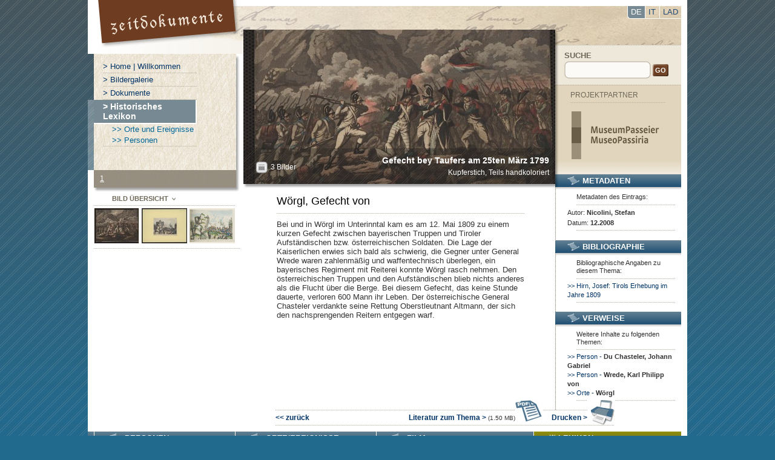

--- FILE ---
content_type: text/html;charset=ISO-8859-1
request_url: https://1809.tessmann.it/portal1809/eintrag/katalog/lexikon/orte-und-ereignisse/woergl-gefecht-von/LeftImageOverviewPage-1.html
body_size: 16889
content:
<!DOCTYPE html PUBLIC "-//W3C//DTD XHTML 1.0 Transitional//EN" "http://www.w3.org/TR/xhtml1/DTD/xhtml1-transitional.dtd">
<!-- TemplateComment : \$Id: detail.vm,v 1.21 2009/09/14 14:28:33 rier Exp $ -->
<html xmlns="http://www.w3.org/1999/xhtml" xml:lang="en" lang="en">
<head>
<meta http-equiv="Content-Type" content="text/html; charset=utf-8"/>
<meta http-equiv="X-UA-Compatible" content="IE=8"/>
<title>W&ouml;rgl, Gefecht von</title>
<meta name="date" content="2026-01-17"/>
<meta name="author" content="alpin, tessmann/>
<meta name="creator" content="tessmann, http://www.tessmann.it"/>
<meta name="contributor" content="alpin, http://www.alpin.it"/>
<meta name="publisher" content="alpin, http://www.alpin.it"/>
<meta name="copyright" content="2009, alpin, tessmann"/>
<meta name="robots" content="index, follow"/>
<meta http-equiv="Content-Type" content="text/html; charset=iso-8859-1"/>
<meta http-equiv="imagetoolbar" content="no"/>
<meta http-equiv="Content-Language" content="de-DE"/>
<link href="/portal1809/presentation/resource/css/style.css" type="text/css" rel="stylesheet"/>
<!--[if IE 6]><link href="/portal1809/presentation/resource/css/ie6.css" type="text/css" rel="stylesheet"/><![endif]-->
<!--[if IE 7]><link href="/portal1809/presentation/resource/css/ie7.css" type="text/css" rel="stylesheet"/><![endif]-->
<script language="JavaScript" src="/portal1809/presentation/resource/js/alpin.js" type="text/javascript"></script>
<script src="/portal1809/presentation/resource/flowplayer/swfobject.js" type="text/javascript"></script>
</head>

<body>
<div id="body">
<div id="page">

	<!-- TemplateComment : \$Id: top.vm,v 1.3 2009/08/17 11:13:27 rier Exp $ -->
	<div id="top">
		<h1 id="logo"><a href="/portal1809/eingang" class="ir"><span></span>Portal</a></h1>
						<p id="langs"><a href="/portal1809/eingang" class="activeFirst">DE</a> <a href="/portal1809/ingresso" >IT</a> <a href="/portal1809/begnodu" class=" last">LAD</a></p>
	</div><!--/#top-->
	
	<div id="wrap" class="clearFix">
	
		<div id="wrapSec" class="clearFix">

			<div id="content">

								<!-- TemplateComment : \$Id: topPictureFrame.vm,v 1.3 2009/08/28 16:40:39 rier Exp $ -->

				<div id="frame">
					<div class="content">
<!-- TemplateComment : \$Id: topPicture.vm,v 1.4 2009/09/15 06:22:19 gruber Exp $ -->
																	<div class="img"><img src="/portal1809/presentation/resource/image/objectimagearchive/tiroler_landesmuseum_ferdinandeum/_middle_tiroler_landesmuseum_ferdinandeum_object_11066.jpg" alt="Gefecht bey Taufers am 25ten M&auml;rz 1799"/></div>
							<div class="bar">
								<p class="text"><strong>Gefecht bey Taufers am 25ten M&auml;rz 1799</strong>																	<br/>
																		Kupferstich, Teils handkoloriert																			</p>
								<p class="nav">
																		<a class="all fancybox" href="/portal1809/presentation/resource/image/objectimagearchive/tiroler_landesmuseum_ferdinandeum/_gallery_tiroler_landesmuseum_ferdinandeum_object_11066.jpg" rel="lightbox[TopPictureFrame]" target="_new"  title="Gefecht bey Taufers am 25ten M&auml;rz 1799:  Kupferstich, Teils handkoloriert, Tiroler Landesmuseum Ferdinandeum, Sign.: Historische Sammlungen des Ferdinandeums, Historische Graphik"   >All?</a>
																		<a class="all fancybox" href="/portal1809/presentation/resource/image/objectimagearchive/tiroler_landesmuseum_ferdinandeum/_gallery_tiroler_landesmuseum_ferdinandeum_object_10995.jpg" rel="lightbox[TopPictureFrame]" target="_new"  title="Gefecht zwischen den Franzosen und Tyrolern ohnweit Reuty:  Radierung, koloriert, Tiroler Landesmuseum Ferdinandeum, Sign.: Ferdinandeums-Bibliothek 6504/36"  style="display:none;"   >All?</a>
																		<a class="all fancybox" href="/portal1809/presentation/resource/image/objectimagearchive/suedtiroler_landesarchiv/_gallery_suedtiroler_landesarchiv_object_11551.jpg" rel="lightbox[TopPictureFrame]" target="_new"  title="Gefecht zwischen den Franzosen und Tyrolern ohnweit Reuty:  Lithografie, S&uuml;dtiroler Landesarchiv, Sign.: Sammlung Landesarchiv, 206"  style="display:none;"   >All?</a>
																											3 Bilder																	</p>
							</div>
						
						
						
						
						
					</div>
					<div class="frameTop"></div><div class="frameMid"></div><div class="frameBot"></div>
				</div>
				
				<div class="title">
										<h2>W&ouml;rgl, Gefecht von</h2>
														</div>

								
								<p id="resize">Bei und in W&ouml;rgl im Unterinntal kam es am 12. Mai 1809 zu einem kurzen Gefecht zwischen bayerischen Truppen und Tiroler Aufst&auml;ndischen bzw. &ouml;sterreichischen Soldaten. Die Lage der Kaiserlichen erwies sich bald als schwierig, die Gegner unter General Wrede waren zahlenm&auml;&szlig;ig und waffentechnisch &uuml;berlegen, ein bayerisches Regiment mit Reiterei konnte W&ouml;rgl rasch nehmen. Den &ouml;sterreichischen Truppen und den Aufst&auml;ndischen blieb nichts anderes als die Flucht &uuml;ber die Berge. Bei diesem Gefecht, das keine Stunde dauerte, verloren 600 Mann ihr Leben. Der &ouml;sterreichische General Chasteler verdankte seine Rettung Oberstleutnant Altmann, der sich den nachsprengenden Reitern entgegen warf.</p>
  	  						
			</div><!--/#content-->
			
			<div id="side1">

				<!-- TemplateComment : \$Id: menu.vm,v 1.4 2009/09/01 13:10:21 rier Exp $ -->
				<div id="menu"><div id="menuIn">
					<ul class="clearFix">
																	
																								
												<li ><a href="/portal1809/eingang" >&gt; Home | Willkommen</a>
						
																		</li>
																	
																								
												<li ><a href="/portal1809/galerie" >&gt; Bildergalerie</a>
						
																		</li>
																	
																								
												<li ><a href="/portal1809/katalog/dokumente" >&gt; Dokumente</a>
						
																		</li>
																							
																								
												<li  class="active" ><span></span><a href="/portal1809/katalog/lexikon" >&gt; Historisches Lexikon</a>
						
																			<ul>
															<li><a href="/portal1809/katalog/lexikon/orte-und-ereignisse	">&gt;&gt; Orte und Ereignisse</a></li>								
															<li><a href="/portal1809/katalog/lexikon/personen	">&gt;&gt; Personen</a></li>								
														</ul>
												</li>
										</ul>
				</div></div>

				

								<!-- TemplateComment : \$Id: leftImageOverview.vm,v 1.4 2009/09/07 12:55:52 gruber Exp $ -->
				

		
	
				<div class="nav3">
					<p class="nav" id="LeftSideGallery">
												<span>
																					<a href="/portal1809/eintrag/katalog/lexikon/orte-und-ereignisse/woergl-gefecht-von/LeftImageOverviewPage-1.html" class="active">1</a>
																				</span>
																	</p>
				</div>

				<div id="side1b">
					<div id="foto">
						<h3><span>BILD &Uuml;BERSICHT</span></h3>
						<ul>
																						<li  ><a class="fancybox" href="/portal1809/presentation/resource/image/objectimagearchive/tiroler_landesmuseum_ferdinandeum/_gallery_tiroler_landesmuseum_ferdinandeum_object_11066.jpg" rel="lightbox[LeftImageOverview]" target="_new"  title="Gefecht bey Taufers am 25ten M&auml;rz 1799:  Kupferstich, Teils handkoloriert, Tiroler Landesmuseum Ferdinandeum, Sign.: Historische Sammlungen des Ferdinandeums, Historische Graphik"><img src="/portal1809/presentation/resource/image/objectimagearchive/tiroler_landesmuseum_ferdinandeum/_thumb_tiroler_landesmuseum_ferdinandeum_object_11066.jpg" alt="Gefecht bey Taufers am 25ten M&auml;rz 1799"/></a></li>							
															<li  ><a class="fancybox" href="/portal1809/presentation/resource/image/objectimagearchive/tiroler_landesmuseum_ferdinandeum/_gallery_tiroler_landesmuseum_ferdinandeum_object_10995.jpg" rel="lightbox[LeftImageOverview]" target="_new"  title="Gefecht zwischen den Franzosen und Tyrolern ohnweit Reuty:  Radierung, koloriert, Tiroler Landesmuseum Ferdinandeum, Sign.: Ferdinandeums-Bibliothek 6504/36"><img src="/portal1809/presentation/resource/image/objectimagearchive/tiroler_landesmuseum_ferdinandeum/_thumb_tiroler_landesmuseum_ferdinandeum_object_10995.jpg" alt="Gefecht zwischen den Franzosen und Tyrolern ohnweit Reuty"/></a></li>							
															<li  class="alt"  ><a class="fancybox" href="/portal1809/presentation/resource/image/objectimagearchive/suedtiroler_landesarchiv/_gallery_suedtiroler_landesarchiv_object_11551.jpg" rel="lightbox[LeftImageOverview]" target="_new"  title="Gefecht zwischen den Franzosen und Tyrolern ohnweit Reuty:  Lithografie, S&uuml;dtiroler Landesarchiv, Sign.: Sammlung Landesarchiv, 206"><img src="/portal1809/presentation/resource/image/objectimagearchive/suedtiroler_landesarchiv/_thumb_suedtiroler_landesarchiv_object_11551.jpg" alt="Gefecht zwischen den Franzosen und Tyrolern ohnweit Reuty"/></a></li>							
																											</ul>
					</div>
				</div>

			</div><!--/#side1-->
		
		</div><!--/#wrapSec-->

		<div id="side2">

			<!-- TemplateComment : \$Id: searchForm.vm,v 1.2 2009/09/01 16:25:21 rier Exp $ -->
		<form action="/portal1809/suche" method="post" id="search">
			<label for="q">Suche</label>
			<input type="text" class="text" name="searchTerm" id="q"/>
			<input type="submit" class="submit" value="Go"/>
		</form>
			
						<!-- TemplateComment : \$Id: partners.vm,v 1.2 2009/09/15 06:22:19 gruber Exp $ -->
						<div id="partners"  class="partners2" >
				<h3>Projektpartner</h3>
				<ul>
				 
										<li>						<a href="http://www.museum.passeier.it/" ><img src="/portal1809/presentation/resource/logos/b08_Museum_Passeier.png" alt="MuseumPasseier"/></a>
												</li>
									</ul>
			</div>
			
									<div id="meta" class="box1">
				<h2>METADATEN</h2>
				<div class="in">
					<p>Metadaten des Eintrags:</p>
					<div class="list">
						<dl class="clearFix">
												 									<dt>Autor:</dt>
														  								<dd>Nicolini, Stefan</dd>
																			 									<dt>Datum:</dt>
														  								<dd>12.2008</dd>
																			</dl>
					</div>
				</div>
			</div>
									
										<div id="download" class="box1">
					<h2>Bibliographie</h2>
					<div class="in">
						<p>Bibliographische Angaben zu diesem Thema:</p>
						<div class="list">
							<ul>
																<li><a href="/portal1809/suche/gaid-10141.html">&gt;&gt; Hirn, Josef: Tirols Erhebung im Jahre 1809</a></li>
															</ul>
						</div>
					</div>
				</div>				
						
			
						<div id="download" class="box1">
				<h2>Verweise</h2>
				<div class="in">
					<p>Weitere Inhalte zu folgenden Themen:</p>
					<div class="list">
						<ul>
														<li><a href="/portal1809/suche/gaid-10018.html">&gt;&gt; Person - <span>Du Chasteler, Johann Gabriel</span></a></li>
														<li><a href="/portal1809/suche/gaid-10069.html">&gt;&gt; Person - <span>Wrede, Karl Philipp von</span></a></li>
																					<li><a href="/portal1809/suche/gaid-10116.html">&gt;&gt; Orte - <span>W&ouml;rgl</span></a></li>
													</ul>
					</div>
				</div>
			</div>
			
		</div><!--/#side2-->

		<div id="actions">
			<div class="clearFix">
				<p class="back"><a href="javascript: history.go(-1)">&lt;&lt; zur&uuml;ck</a></p>
				<p class="act">
											<a href="/portal1809/presentation/resource/Download/Bibliographien/Gefecht_von_Woergl.pdf" class="pdf" >Literatur zum Thema &gt; <span>(1.50 MB)</span> <em></em></a>
										<a href="/portal1809/de/ViewPrintDetail/cid-105-sid-1247745673.html" class="print" onClick="Javascript:tB_PopupWindowCenter(this.href,'iconlegend','toolbar=no,location=no,status=no,menubar=no,scrollbars=yes,resizable=no',900,700);return false" target="_blank">Drucken &gt; <em></em></a>
				</p>
			</div>
		</div>

	</div><!--/#wrap-->

		<!-- TemplateComment : \$Id: bottomColumns.vm,v 1.10 2009/09/07 12:20:51 gruber Exp $ -->
	<div id="cols"  class="cols-a" >
						<div id="col1" class="col1">
			<h2>Personen</h2>
			<div class="in">
																	<div class="img"><img src="/portal1809/presentation/resource/image/objectimagearchive/stadtmuseum_meran/_box_stadtmuseum_meran_object_10657.jpg" alt="Kundmachung zur Unterzeichnung des Waffenstillstandes am 12. Juli und zum Abzug der &ouml;sterreichischen Truppen"/></div>					
								<p><b>Buol-Bernberg, Josef Ignaz Freiherr von</b></p>
				<p>Buol-Bernberg trat bereits in jungen Jahren in den Milit&auml;rdienst ein. 1794 wurde...</p>
				<p class="more"><a href="/portal1809/eintrag/katalog/lexikon/personen/buol-bernberg-josef-ignaz-freiherr-von">&gt;&gt; weiter...</a></p>
							</div>
		</div>
						<div id="col2" class="col1">
			<h2>Orte/Ereignisse</h2>
			<div class="in">
																					<div class="img"><img src="/portal1809/presentation/resource/image/objectimagearchive/suedtiroler_landesarchiv/_box_suedtiroler_landesarchiv_object_11518.jpg" alt="Der Pass Strub in Tirol"/></div>					
								<p><b>Strub, Gefecht am Pass</b></p>
				<p>Als Napoleon im Mai 1809 gegen Wien marschierte, wollte er in seinem R&uuml;cken...</p>
				<p class="more"><a href="/portal1809/eintrag/katalog/lexikon/orte-und-ereignisse/strub-gefecht-am-pass">&gt;&gt; weiter...</a></p>
							</div>
		</div>
						<div id="col3" class="col1">
			<h2>Film</h2>
			<div class="in">
				      				      				      				
      				<div class="video">
							<div class="t1" id="yt1">
            				<strong class="t10">You need to upgrade your Flash Player</strong><br>
            		    	<a class="t10" href="http://www.macromedia.com/go/getflashplayer">Install Flash Player</a>
                    <script type="text/javascript">
                    	// <![CDATA[
                    
                    	var yt1 = new SWFObject("http://www.youtube.com/v/Jp_TuwunbfA&rel=0", "movie_player", "240", "150", "7", "#ffffff");
                    	yt1.addParam("wmode", "transparent");
						yt1.addParam("allowFullScreen", "true");
						yt1.addVariable("color1", "0x2b405b");
						yt1.addVariable("color2", "0x6b8ab6");
						yt1.addVariable("fs", "1");
                    	yt1.useExpressInstall('/portal1809/presentation/resource/flowplayer/expressinstall.swf');
                    	yt1.write("yt1");
                    
                    	// ]]>
                    </script> 
		    					</div>		
  					</div>  							
							</div>
		</div>
		<div id="col4" class="col2">
			<h2>Lexikon</h2>
			<div class="in">
				<p>Andere Eintr&auml;ge im Lexikon</p>
				<div class="list">
					<ul>
												<li><a href="/portal1809/katalog/lexikon/orte-und-ereignisse">&gt;&gt; Orte und Ereignisse</a></li>
												<li><a href="/portal1809/katalog/lexikon/personen">&gt;&gt; Personen</a></li>
											</ul>
				</div>
				<p class="more"><a href="/portal1809/eingang">&gt;&gt; Startseite...</a></p>
			</div>
		</div>
	</div><!--/#cols-->

</div><!--/#page-->

<!-- TemplateComment : \$Id: footer.vm,v 1.4 2009/09/04 15:24:39 rier Exp $ -->
<div id="footer"><div class="in">
	<p class="links">				<a href="/portal1809/eintrag/katalog/home/impressum">Impressum</a>
                 		<p class="copyright">&copy; 2009 - 2018 Landesbibliothek Tessmann, powered by <a href="http://www.alpin.it" target="_new" style="color:#95A1A1;">Alpin</a></p>
</div></div><!--/#footer-->
<script type="text/javascript">
var gaJsHost = (("https:" == document.location.protocol) ? "https://ssl." : "http://www.");
document.write(unescape("%3Cscript src='" + gaJsHost + "google-analytics.com/ga.js' type='text/javascript'%3E%3C/script%3E"));
</script>
<script type="text/javascript">
try {
var pageTracker = _gat._getTracker("UA-10554059-1");
pageTracker._trackPageview();
} catch(err) {}</script></div><!--/#body-->

<script type="text/javascript" src="//ajax.googleapis.com/ajax/libs/jquery/1.4.3/jquery.min.js"></script>
<!--[if IE 6]><script type="text/javascript" src="/portal1809/presentation/resource/js/DD_belatedPNG.js"></script><![endif]-->
<script type="text/javascript" src="/portal1809/presentation/resource/js/api.js"></script>

<!-- Include jQuery (Lightbox Requirement) -->
<!-- Include Lightbox (Production) -->
<script type="text/javascript" src="/portal1809/presentation/resource/fancybox/fancybox/jquery.fancybox-1.3.4.pack.js"></script><link type="text/css" href="/portal1809/presentation/resource/fancybox/fancybox/jquery.fancybox-1.3.4.css" rel="stylesheet" />

<script language="javascript" type="text/javascript">
/*<![CDATA[*/

if($('.fancybox').size() >0) {
$('.fancybox').fancybox({
        'transitionIn'      : 'none',
        'transitionOut'     : 'none',
         'titlePosition'     : 'over',
        'titleFormat'       : function(title, currentArray, currentIndex, currentOpts) {
           return '<span id="fancybox-title-over"> Bild ' +  (currentIndex + 1) + ' / ' + currentArray.length + ': <a style="color:white" href="' + currentArray[currentIndex].href + '" >'+ title + '</a> </span>';
        }
    });
    }
 
 /*]]>*/
</script>

</body>
</html>

--- FILE ---
content_type: application/x-javascript
request_url: https://1809.tessmann.it/portal1809/presentation/resource/js/alpin.js
body_size: 1388
content:
	function showErrorPage(transport, json) {
		var aHtml = transport.responseText;
		aHtml = aHtml.replace("<html>", "");
		aHtml = aHtml.replace("</html>", "");
		var re = new RegExp("<body[^>]*>([\\s\\S]*)</body>", "i");
		re.multiline = true;
		var arr = re.exec(aHtml);
		
		if (arr != null && arr.length >= 1) {
			aHtml = arr[1];
		}
		
		// f = $$('body');
		document.getElementsByTagName("body")[0].innerHtml=aHtml;
		
		for(var i=0; i<f.length; i++){
			f[i].innerHTML = aHtml;
		}		
		
	}

	function showListDetail(aFinalIDSlider) {
		// new Effect.BlindDown(aFinalIDSlider);
		document.getElementById(aFinalIDSlider).style.display = 'block';
    // $(aFinalIDSlider).style.display = 'block';
	}
	
	function hideListDetail(aFinalIDSlider) {
		// new Effect.BlindUp(aFinalIDSlider);
		// $(aFinalIDSlider).style.display = 'none';
		document.getElementById(aFinalIDSlider).style.display = 'none';	
	}	
	
var tB_Window = null;
// hoeherstellen (Toolbar 28 und Browsertopleiste ca. 24 ) - Achtung! abhaengig von Features und Browser...
var popWinHigher = 28 + 24;

function tB_PopupWindowCenter(popWinURL,popWinName,popWinFeatures,popWinWidth,popWinHeight)
 {
  popWinx = (((window.screen.height - popWinHigher) / 2) - (popWinHeight / 2));
   popWiny = ((window.screen.width / 2) - (popWinWidth / 2));
   popWinAttributes = popWinFeatures + ',width='+popWinWidth+',height='+popWinHeight+',top='+popWinx+',left='+popWiny;
	tB_Popup = window.open(popWinURL,popWinName,popWinAttributes);   
 }

	

--- FILE ---
content_type: application/x-javascript
request_url: https://1809.tessmann.it/portal1809/presentation/resource/js/api.js
body_size: 462
content:
(function(){

var api = {
	init: function() {
		$('#frame > div.content').each(function(){
			var h = $(this).outerHeight();
			if (h > 20)
				$('div.frameMid', this.parentNode).css({ height: (h - 13) + 'px' });
		});

		var max = 0;
		$('#cols4 ul').each(function(){
			var h = $(this).height();
			if (max < h) max = h;
		});
		$('#cols4 ul').css({ height: max + 'px' });

		if ($.browser.msie && ($.browser.version <= 6))
		{
			DD_belatedPNG.fix('#langs, #langs a, img.png, #menu li span, .frameTop, .frameMid, .frameBot, .bar, .nav3, p.nav a');
		}
	}
};

$(document).ready(api.init);

})();